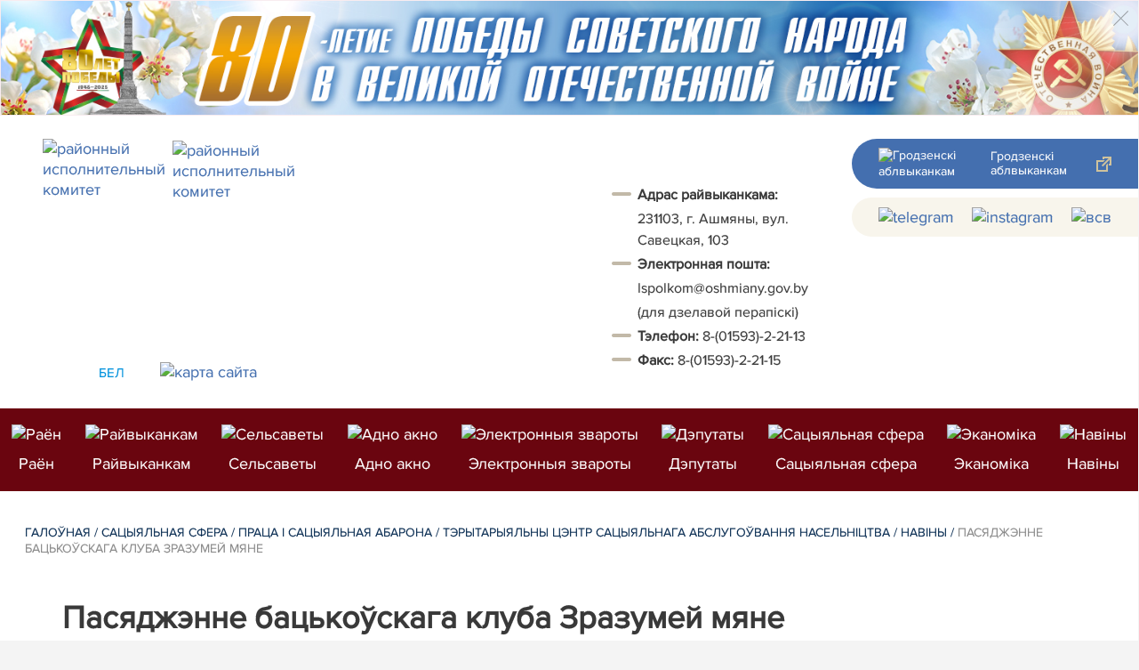

--- FILE ---
content_type: text/html; charset=UTF-8
request_url: https://www.oshmiany.gov.by/by/zrazumei-mine/
body_size: 7883
content:
		    <!DOCTYPE HTML>
<html lang="by-BY" prefix="og: http://ogp.me/ns#">
    <head>
        <meta charset="utf-8" />
                <meta name="viewport" content="width=device-width, initial-scale=1.0" />
                <title>Пасяджэнне бацькоўскага клуба Зразумей мяне | Белорусская версия</title>
        <link rel="stylesheet" href="/styles/design/general_styles.css" type="text/css" />
        <link rel="stylesheet" href="/styles/design/tr_styles.css" type="text/css" />
        <link rel="stylesheet" href="/styles/design/jquery-ui-1.10.4.custom.css" type="text/css" />        <link rel="stylesheet" href="/styles/design/hc-offcanvas-nav.css" type="text/css" /> 
        <link rel="stylesheet" href="/styles/design/styles.css" type="text/css" />     
        <link rel="icon" href="/desimages/favicon.gif" type="image/gif"/>

        <meta name="keywords" content=""/>
        <meta name="description" content=""/>
                    <meta property="og:locale" content="by_BY" />
                            <meta property="og:site_name" content="Ашмянскi раённы выканаўчы камітэт" />
                            <meta property="og:title" content="Пасяджэнне бацькоўскага клуба Зразумей мяне" />
                            <meta property="og:type" content="article" />
                            <meta property="og:url" content="https://oshmiany.gov.by/by/zrazumei-mine/" />
                            <meta property="og:image" content="https://oshmiany.gov.by/desimages/og_image.png" />
                            <meta property="og:description" content="" />
                            <meta property="og:section" content="Пасяджэнне бацькоўскага клуба Зразумей мяне" />
                            <meta property="article:published_time" content="2018-01-17 16:48:00" />
                            <meta property="article:modified_time" content="2018-01-17 16:48:52" />
                            		                
                
                
        

    </head>
    <body class="by_lang">
        <div class="all mx-auto w-100 h-100 flex-column d-flex secondary_page">
            <div class="content_wrapper d-flex flex-column flex-grow-1 bg-white" >
                <header id="page_header">   
                    <div class="header_top_bg">
                        		    <div class="alert alert-dismissible fade show">
        <div class="close p-0 d-flex align-items-center justify-content-center pointer" data-dismiss="alert">
            <div class="ico"></div>
        </div>
                
                            
                                        
                     
                        
        <a target="_blank" href="https://www.osh.by/?tag=80-%D0%BB%D0%B5%D1%82-%D0%B2%D0%B5%D0%BB%D0%B8%D0%BA%D0%BE%D0%B9-%D0%BF%D0%BE%D0%B1%D0%B5%D0%B4%D1%8B"><img border="0" alt="" style="margin: -0.4375rem -1rem; max-width: calc(100% + 2px + 4.5rem);" src="/uploads/images/9-maja-2025.jpg" /></a>
            </div>
     
                    </div>

                    <div class="position-relative">
                        <div class="d-flex flex-column flex-lg-row align-items-stretch position-relative">
                            <div class="d-flex flex-column justify-content-lg-between position-relative px-32 px-xl-5 py-21 py-lg-41 header_left_w" style="background-image: url(		            https://oshmiany.gov.by/images/storage/mimagelb/042886_cf5c91fb1205fc5639113ca0a1bf88a0_work.jpg
    ); background-size: cover; background-repeat: no-repeat;">

                                <div class="d-flex align-items-center align-items-lg-start w-100 flex-lg-column flex-xl-row">
                                    <div class="logo align-items-center d-block d-flex mr-21 mb-lg-3">          
                                        		                                        <a href="/by" title="На галоўную"  target ="_self" class="logo_a text-decoration-none mb-1 mb-0 mr-2">
                                            <img class="logo_pic" src="https://oshmiany.gov.by/images/storage/mimagelb/042884_f66d0e655a2bbbe95a399add2f395a22_work.png" alt="районный исполнительный комитет" title="районный исполнительный комитет"/>
                                    </a>
                                                            <a href="/by" title="На галоўную"  target ="_self" class="logo_a text-decoration-none  mb-0 mr-2">
                                            <img class="logo_pic" src="https://oshmiany.gov.by/images/storage/mimagelb/1001178_a39afdc3efb1f6beb765cc91487648ac_work.png" alt="районный исполнительный комитет" title="районный исполнительный комитет"/>
                                    </a>
                        
                                    </div>   

                                    <div class="site_title d-inline-block mt-lg-21 pr-lg-21">
                                        <a class="big_title text-uppercase text-decoration-none font-weight-bold d-block mb-lg-3" href="/by" title="Ашмянскi раённы выканаўчы камітэт">Ашмянскi раённы выканаўчы камітэт</a>
                                                                            </div>
                                </div>

                                                                <form class="w-100 position-relative mb-3 d-none d-lg-block" method="get" target="_self" name="style_form_search" action="/by/search-by/getResults/">
                                    <input id="search_input" class="d-block w-100 p-2 rounded" type="text" name="query" value="">
                                    <input type="hidden" name="normal" value="1">
                                    <input class="position-absolute border-0" id="search_btn" type="submit" value="">
                                </form>

                                <div class="header_langs d-none d-lg-flex align-self-start">
                                                                        		<div class="main_langs ml-n12" id="main_langs">
                                       <div class="main_lang_item d-inline-block"><a class="nav_menu_color text-white text-uppercase text-decoration-none px-21 py-1 d-block "   href="https://oshmiany.gov.by/ru/" title="Рус">Рус</a></div>
                                                                           <div class="main_lang_item d-inline-block text-uppercase px-21 py-1 active" ><div class="main_lang_item main_lang_selected" ><span>Бел</span></div></div>
    </div>


                                                                        <div class="ml-42">
                                        		            <a href="/by/sitemap-by" title="карта сайта"  target ="_self">
                            <img src="https://oshmiany.gov.by/images/storage/mimagelb/042910_ac0a44ac99c3962be288e5a386772104_work.svg" alt="карта сайта" title="карта сайта" onmouseover="this.src = 'https://oshmiany.gov.by/images/storage/mimagelb/042910_c3d9e1215ac99e9312ce0c4bb1e91402_work.svg'" onmouseout="this.src = 'https://oshmiany.gov.by/images/storage/mimagelb/042910_ac0a44ac99c3962be288e5a386772104_work.svg'"/>
                    </a>
    

                                    </div>
                                </div>                  
                            </div>

                            <div class="d-flex flex-grow-1 header_right">
                                		<div class="priemn d-none d-lg-block py-41 px-32 px-xl-5 font_size_16">
        
                        
                                        
                     
                
    
<div><span style="color: rgb(57, 57, 57);"><span style="background-color: rgb(255, 255, 255);"><b><br /></b></span></span> 
</div>
<div><span style="color: rgb(57, 57, 57);"><span style="background-color: rgb(255, 255, 255);"><b><br /></b></span></span>
</div> 
<div> 
 <ul style="-webkit-text-stroke-width: 0.1px;"> 
 <li style="margin-top: 3px; box-sizing: border-box; -webkit-text-stroke-width: 0.1px; color: rgb(57, 57, 57);"><span style="box-sizing: border-box; background-color: rgb(255, 255, 255); -webkit-text-stroke-width: 0.1px; font-weight: bolder;">Адрас райвыканкама:</span><span style="box-sizing: border-box; background-color: rgb(255, 255, 255); -webkit-text-stroke-width: 0.1px;"> </span></li> 
 <li desimages="" ul_li.png")="" left="" 9px="" no-repeat;"="" ");"="" ");="" background-position:="" initial;="" background-size:="" background-repeat:="" background-attachment:="" background-origin:="" background-clip:="" initial;"="" -webkit-text-stroke-width:="" 0.1px;="" color:="" rgb(57,="" 57,="" 57);"="" box-sizing:="" border-box;"="" style="margin-top: 3px; background-image: url("");">231103, г. Ашмяны, вул. Савецкая, 103</li> 
 <li style="margin-top: 3px; box-sizing: border-box; -webkit-text-stroke-width: 0.1px; color: rgb(57, 57, 57);"><span style="box-sizing: border-box; -webkit-text-stroke-width: 0.1px; font-weight: bolder;">Электронная пошта:</span><span style="box-sizing: border-box; -webkit-text-stroke-width: 0.1px;"> </span></li> 
 <li desimages="" ul_li.png")="" left="" 9px="" no-repeat;"="" ");"="" ");="" background-position:="" initial;="" background-size:="" background-repeat:="" background-attachment:="" background-origin:="" background-clip:="" initial;"="" box-sizing:="" border-box;"="" style="margin-top: 3px; background-image: url("");"><span style="box-sizing: border-box; color: rgb(57, 57, 57);">Ispolkom@oshmiany.gov.by</span></li> 
 <li desimages="" ul_li.png")="" left="" 9px="" no-repeat;"="" ");"="" ");="" background-position:="" initial;="" background-size:="" background-repeat:="" background-attachment:="" background-origin:="" background-clip:="" initial;"="" box-sizing:="" border-box;"="" style="margin-top: 3px; background-image: url("");"><span style="box-sizing: border-box; color: rgb(57, 57, 57);">(для дзелавой перапіскі) </span></li> 
 <li style="margin-top: 3px; box-sizing: border-box;"><span style="box-sizing: border-box; -webkit-text-stroke-width: 0.1px; color: rgb(57, 57, 57);"><span style="box-sizing: border-box; font-weight: bolder;">Тэ</span></span><span style="box-sizing: border-box; -webkit-text-stroke-width: 0.1px; color: rgb(57, 57, 57);"><span style="box-sizing: border-box; font-weight: bolder;">лефон: </span></span><span style="box-sizing: border-box; color: rgb(57, 57, 57);">8-(01593)-2-21-13</span></li> 
 <li style="margin-top: 3px; box-sizing: border-box; -webkit-text-stroke-width: 0.1px; color: rgb(57, 57, 57);"><span style="box-sizing: border-box; -webkit-text-stroke-width: 0.1px; font-weight: bolder;">Факс: </span><span style="box-sizing: border-box; -webkit-text-stroke-width: 0.1px;">8-(01593)-2-21-15</span></li> 
 </ul> 
</div>

</div>
                                <div class="d-none d-lg-flex flex-column ml-auto py-41">
                                    		            <a class="d-flex py-21 px-lg-42 px-21 justify-content-center justify-content-lg-start mb-21 grodno_link_bg rounded-left align-items-center text-white font_size_14 font-weight-normal"  href="https://grodno-region.by/by/" title="Гродзенскі аблвыканкам
"  target ="_blank" >
                            <img class="mr-21 pr-lg-1" src="https://oshmiany.gov.by/images/storage/mimagelb/042887_af5b8b92c20454a65a147bb3bb37afa2_work.png" alt="Гродзенскі аблвыканкам
" title="Гродзенскі аблвыканкам
"/>
                                        <div class="banners_text font_size_14 mr-lg-3 font-weight-normal d-none d-lg-block">Гродзенскі аблвыканкам
</div>
                        <div class="d-inline-block flex-shrink-0  link_ico"></div>
        </a>
        
                                    		    <div class="d-flex py-21 px-42 mb-21 rounded-left align-items-center soc_ico_bg">
            <a class="mr-32"  href="https://t.me/vestiosh" title="telegram"  target ="_blank" onmouseover="this.querySelector('img').src = 'https://oshmiany.gov.by/images/storage/mimagelb/042885_a73bca127fed0ced243c88e505e15054_work.svg'" onmouseout="this.querySelector('img').src = 'https://oshmiany.gov.by/images/storage/mimagelb/042885_accb7d9774e2943b44abdb3a8c214e6f_work.svg'" >
                            <img class="" src="https://oshmiany.gov.by/images/storage/mimagelb/042885_accb7d9774e2943b44abdb3a8c214e6f_work.svg" alt="telegram" title="telegram"/>
                    </a>
            <a class="mr-32"  href="https://www.instagram.com/osh.rik/" title="instagram"  target ="_blank" onmouseover="this.querySelector('img').src = 'https://oshmiany.gov.by/images/storage/mimagelb/042885_176b62c622462f025ce61ea7e1047dc8_work.svg'" onmouseout="this.querySelector('img').src = 'https://oshmiany.gov.by/images/storage/mimagelb/042885_26507ce96da7f1a08d6e19ed836deea0_work.svg'" >
                            <img class="" src="https://oshmiany.gov.by/images/storage/mimagelb/042885_26507ce96da7f1a08d6e19ed836deea0_work.svg" alt="instagram" title="instagram"/>
                    </a>
            <a class=""  href="/special/by" title="всв"  target ="_self" onmouseover="this.querySelector('img').src = 'https://oshmiany.gov.by/images/storage/mimagelb/042885_25372876aadc55fbac6913fb3ff28f64_work.svg'" onmouseout="this.querySelector('img').src = 'https://oshmiany.gov.by/images/storage/mimagelb/042885_aab878156a59f6ab0618c77a9a91be8c_work.svg'" >
                            <img class="" src="https://oshmiany.gov.by/images/storage/mimagelb/042885_aab878156a59f6ab0618c77a9a91be8c_work.svg" alt="всв" title="всв"/>
                    </a>
        </div>

                                                                        
                                </div>
                            </div>

                            <div class="d-lg-none mob_sec_row">
                                		            <a class="d-flex py-21 px-lg-42 px-21 justify-content-center justify-content-lg-start  soc_ico_bg rounded-left align-items-center  font_size_14 font-weight-normal"  href="https://grodno-region.by/by/" title="Гродзенскі аблвыканкам
"  target ="_blank" >
                            <img class="mr-21 pr-lg-1" src="https://oshmiany.gov.by/images/storage/mimagelb/042887_af5b8b92c20454a65a147bb3bb37afa2_work.png" alt="Гродзенскі аблвыканкам
" title="Гродзенскі аблвыканкам
"/>
                                        <div class="banners_text font_size_14  font-weight-normal d-none d-lg-block">Гродзенскі аблвыканкам
</div>
                        <div class="d-inline-block flex-shrink-0 d-lg-none link_ico"></div>
        </a>
        
                            </div>



                        </div>
                                                		    <nav data-toggle="affix" class="menu_desktop d-none d-lg-block">
        <ul class="menu_part flex desktop_menu_bg" id="menu_part">
                                            <li class="menu_col d-flex align-items-stretch flex-fill hover_block">
                                                                                                                        <a class="justify-content-center align-items-center flex-column flex-fill
                           "
                                                      onmouseover="this.querySelector('img').src = 'https://oshmiany.gov.by/images/storage/menu/066054_5fda9f0d785af6ff0aaee59e1833ff4c.svg'" onmouseout="this.querySelector('img').src = 'https://oshmiany.gov.by/images/storage/menu/066054_b908ece4a06a4dd18ce9ee344773f3ea.svg'"   href="https://oshmiany.gov.by/ru/o-rayone-ru/" title="Раён">
                           <img src="https://oshmiany.gov.by/images/storage/menu/066054_b908ece4a06a4dd18ce9ee344773f3ea.svg" title="Раён" alt="Раён">                                                                                    <span class="item_text hover_text"><span>Раён</span></span>
                        </a>
                                                        </li>
                                            <li class="menu_col d-flex align-items-stretch flex-fill hover_block">
                                                                                                                        <a class="justify-content-center align-items-center flex-column flex-fill
                           "
                                                      onmouseover="this.querySelector('img').src = 'https://oshmiany.gov.by/images/storage/menu/066054_8ec4143f1e1ba0ab6bef692beb6992bd.svg'" onmouseout="this.querySelector('img').src = 'https://oshmiany.gov.by/images/storage/menu/066054_7eaceb608901ea9625ab73fdd6542903.svg'"   href="https://oshmiany.gov.by/ru/rayispolkom-ru/" title="Райвыканкам">
                           <img src="https://oshmiany.gov.by/images/storage/menu/066054_7eaceb608901ea9625ab73fdd6542903.svg" title="Райвыканкам" alt="Райвыканкам">                                                                                    <span class="item_text hover_text"><span>Райвыканкам</span></span>
                        </a>
                                                        </li>
                                            <li class="menu_col d-flex align-items-stretch flex-fill hover_block">
                                                                                                                        <a class="justify-content-center align-items-center flex-column flex-fill
                           "
                                                      onmouseover="this.querySelector('img').src = 'https://oshmiany.gov.by/images/storage/menu/066054_27fb4f01878fc65ea17c566b40fee99e.svg'" onmouseout="this.querySelector('img').src = 'https://oshmiany.gov.by/images/storage/menu/066054_9012c5185329f2a6d7bc437f31f85f2c.svg'"   href="https://oshmiany.gov.by/ru/selsovety-ru/" title="Сельсаветы">
                           <img src="https://oshmiany.gov.by/images/storage/menu/066054_9012c5185329f2a6d7bc437f31f85f2c.svg" title="Сельсаветы" alt="Сельсаветы">                                                                                    <span class="item_text hover_text"><span>Сельсаветы</span></span>
                        </a>
                                                        </li>
                                            <li class="menu_col d-flex align-items-stretch flex-fill hover_block">
                                                                                                                        <a class="justify-content-center align-items-center flex-column flex-fill
                           "
                                                         href="https://oshmiany.gov.by/by/odno-okno-by/" title="Адно акно">
                           <img src="https://oshmiany.gov.by/images/storage/menu/066054_efc5ec78ede936628269d3039e408bcd.svg" title="Адно акно" alt="Адно акно">                                                                                    <span class="item_text hover_text"><span>Адно акно</span></span>
                        </a>
                                                        </li>
                                            <li class="menu_col d-flex align-items-stretch flex-fill hover_block">
                                                                                                                        <a class="justify-content-center align-items-center flex-column flex-fill
                           "
                                                      onmouseover="this.querySelector('img').src = 'https://oshmiany.gov.by/images/storage/menu/066054_05721b36b6385f13409ef4dd4799449c.svg'" onmouseout="this.querySelector('img').src = 'https://oshmiany.gov.by/images/storage/menu/066054_805b0e73684d5bf4b14b24383ffeea4d.svg'"   href="https://oshmiany.gov.by/ru/social_reception-ru/" title="Электронныя звароты">
                           <img src="https://oshmiany.gov.by/images/storage/menu/066054_805b0e73684d5bf4b14b24383ffeea4d.svg" title="Электронныя звароты" alt="Электронныя звароты">                                                                                    <span class="item_text hover_text"><span>Электронныя звароты</span></span>
                        </a>
                                                        </li>
                                            <li class="menu_col d-flex align-items-stretch flex-fill hover_block">
                                                                                                                        <a class="justify-content-center align-items-center flex-column flex-fill
                           "
                                                      onmouseover="this.querySelector('img').src = 'https://oshmiany.gov.by/images/storage/menu/066054_430605b93d4087d548bb53c6303e783a.svg'" onmouseout="this.querySelector('img').src = 'https://oshmiany.gov.by/images/storage/menu/066054_1af0acf1089714f6fa0ac2685dc98d03.svg'"   href="https://oshmiany.gov.by/ru/deputaty-ru/" title="Дэпутаты">
                           <img src="https://oshmiany.gov.by/images/storage/menu/066054_1af0acf1089714f6fa0ac2685dc98d03.svg" title="Дэпутаты" alt="Дэпутаты">                                                                                    <span class="item_text hover_text"><span>Дэпутаты</span></span>
                        </a>
                                                        </li>
                                            <li class="menu_col d-flex align-items-stretch flex-fill hover_block">
                                                                                                                        <a class="justify-content-center align-items-center flex-column flex-fill
                           "
                                                      onmouseover="this.querySelector('img').src = 'https://oshmiany.gov.by/images/storage/menu/066054_84487dcbe437d380fc00210552549af9.svg'" onmouseout="this.querySelector('img').src = 'https://oshmiany.gov.by/images/storage/menu/066054_bf6a00c39f5694be5eb455438bfddcd2.svg'"   href="https://oshmiany.gov.by/ru/socsfera-ru/" title="Сацыяльная сфера">
                           <img src="https://oshmiany.gov.by/images/storage/menu/066054_bf6a00c39f5694be5eb455438bfddcd2.svg" title="Сацыяльная сфера" alt="Сацыяльная сфера">                                                                                    <span class="item_text hover_text"><span>Сацыяльная сфера</span></span>
                        </a>
                                                        </li>
                                            <li class="menu_col d-flex align-items-stretch flex-fill hover_block">
                                                                                                                        <a class="justify-content-center align-items-center flex-column flex-fill
                           "
                                                      onmouseover="this.querySelector('img').src = 'https://oshmiany.gov.by/images/storage/menu/066054_ffa81c4585caa093c2de1a3c53c121ac.svg'" onmouseout="this.querySelector('img').src = 'https://oshmiany.gov.by/images/storage/menu/066054_0230d44d5b6ca9f693cf544b848d6e62.svg'"   href="https://oshmiany.gov.by/ru/economy-ru/" title="Эканоміка">
                           <img src="https://oshmiany.gov.by/images/storage/menu/066054_0230d44d5b6ca9f693cf544b848d6e62.svg" title="Эканоміка" alt="Эканоміка">                                                                                    <span class="item_text hover_text"><span>Эканоміка</span></span>
                        </a>
                                                        </li>
                                            <li class="menu_col d-flex align-items-stretch flex-fill hover_block">
                                                                                                                        <a class="justify-content-center align-items-center flex-column flex-fill
                           "
                                                         href="https://oshmiany.gov.by/by/lenta-news-by/" title="Навіны">
                           <img src="https://oshmiany.gov.by/images/storage/menu/066054_6b3aa5b478de00eb50914fe6983f733c.svg" title="Навіны" alt="Навіны">                                                                                    <span class="item_text hover_text"><span>Навіны</span></span>
                        </a>
                                                        </li>
                    </ul>
    </nav>

    <nav id="mobile_menu" class="d-lg-none">
        <ul>
            	
                <li>
                                                                                                                        <a class="d-flex align-items-center text-break"  
                            href="https://oshmiany.gov.by/ru/o-rayone-ru/" title="Раён">
                           <img src=https://oshmiany.gov.by/images/storage/menu/066054_b908ece4a06a4dd18ce9ee344773f3ea.svg alt="Раён" title="Раён" />Раён</a>
                            
                                        </li>
            	
                <li>
                                                                                                                        <a class="d-flex align-items-center text-break"  
                            href="https://oshmiany.gov.by/ru/rayispolkom-ru/" title="Райвыканкам">
                           <img src=https://oshmiany.gov.by/images/storage/menu/066054_7eaceb608901ea9625ab73fdd6542903.svg alt="Райвыканкам" title="Райвыканкам" />Райвыканкам</a>
                            
                                        </li>
            	
                <li>
                                                                                                                        <a class="d-flex align-items-center text-break"  
                            href="https://oshmiany.gov.by/ru/selsovety-ru/" title="Сельсаветы">
                           <img src=https://oshmiany.gov.by/images/storage/menu/066054_9012c5185329f2a6d7bc437f31f85f2c.svg alt="Сельсаветы" title="Сельсаветы" />Сельсаветы</a>
                            
                                        </li>
            	
                <li>
                                                                                                                        <a class="d-flex align-items-center text-break"  
                            href="https://oshmiany.gov.by/by/odno-okno-by/" title="Адно акно">
                           <img src=https://oshmiany.gov.by/images/storage/menu/066054_efc5ec78ede936628269d3039e408bcd.svg alt="Адно акно" title="Адно акно" />Адно акно</a>
                            
                                        </li>
            	
                <li>
                                                                                                                        <a class="d-flex align-items-center text-break"  
                            href="https://oshmiany.gov.by/ru/social_reception-ru/" title="Электронныя звароты">
                           <img src=https://oshmiany.gov.by/images/storage/menu/066054_805b0e73684d5bf4b14b24383ffeea4d.svg alt="Электронныя звароты" title="Электронныя звароты" />Электронныя звароты</a>
                            
                                        </li>
            	
                <li>
                                                                                                                        <a class="d-flex align-items-center text-break"  
                            href="https://oshmiany.gov.by/ru/deputaty-ru/" title="Дэпутаты">
                           <img src=https://oshmiany.gov.by/images/storage/menu/066054_1af0acf1089714f6fa0ac2685dc98d03.svg alt="Дэпутаты" title="Дэпутаты" />Дэпутаты</a>
                            
                                        </li>
            	
                <li>
                                                                                                                        <a class="d-flex align-items-center text-break"  
                            href="https://oshmiany.gov.by/ru/socsfera-ru/" title="Сацыяльная сфера">
                           <img src=https://oshmiany.gov.by/images/storage/menu/066054_bf6a00c39f5694be5eb455438bfddcd2.svg alt="Сацыяльная сфера" title="Сацыяльная сфера" />Сацыяльная сфера</a>
                            
                                        </li>
            	
                <li>
                                                                                                                        <a class="d-flex align-items-center text-break"  
                            href="https://oshmiany.gov.by/ru/economy-ru/" title="Эканоміка">
                           <img src=https://oshmiany.gov.by/images/storage/menu/066054_0230d44d5b6ca9f693cf544b848d6e62.svg alt="Эканоміка" title="Эканоміка" />Эканоміка</a>
                            
                                        </li>
            	
                <li>
                                                                                                                        <a class="d-flex align-items-center text-break"  
                            href="https://oshmiany.gov.by/by/lenta-news-by/" title="Навіны">
                           <img src=https://oshmiany.gov.by/images/storage/menu/066054_6b3aa5b478de00eb50914fe6983f733c.svg alt="Навіны" title="Навіны" />Навіны</a>
                            
                                        </li>
                    </ul>

        <ul id="mobile_social">
            <li data-nav-custom-content>
                                		    <div class="main_langs d-flex flex-row" id="mobile_main_langs">
                                                                                        <div class="main_lang_item flex-fill border border-top-0 border-bottom-1 border-right-1 border-left-0 mobile_border_biege"><a class="nav_menu_color text-uppercase text-center text-decoration-none px-21 py-2 align-items-center justify-content-center d-flex"   href="https://oshmiany.gov.by/ru/" title="Рус">Рус</a></div>
                                                                                                                                                    <div class="main_lang_item d-flex align-items-center justify-content-center flex-fill text-uppercase mobile_border_biege px-21 py-2 active border border-top-0 border-bottom-1 border-right-1 border-left-0 text-center" ><div class="main_lang_item main_lang_selected" ><span>Бел</span></div></div>
                        </div>


                                <form class="d-flex align-items-center py-21 px-32 position-relative search_main" method="get" target="_self" name="style_form_search" action="/by/search-by/getResults/">
                    <input id="mobile_search_input" class="border-0 bg-white d-block w-100" type="text" name="query" value="">
                    <input type="hidden" name="normal" value="1">
                    <input class="position-absolute border-0" id="mobile_search_btn" type="submit" value="">
                </form>

                                		    <div class="d-flex align-items-stretch flex-wrap mobile_soc_box">
                    <a class="d-flex p-3 align-items-center justify-content-center" style="background:" href="https://t.me/vestiosh" title="telegram"  target ="_blank">
                                    <img src="https://oshmiany.gov.by/images/storage/mimagelb/042885_accb7d9774e2943b44abdb3a8c214e6f_work.svg" alt="telegram" title="telegram"/>
                            </a>
                    <a class="d-flex p-3 align-items-center justify-content-center" style="background:" href="https://www.instagram.com/osh.rik/" title="instagram"  target ="_blank">
                                    <img src="https://oshmiany.gov.by/images/storage/mimagelb/042885_26507ce96da7f1a08d6e19ed836deea0_work.svg" alt="instagram" title="instagram"/>
                            </a>
                    <a class="d-flex p-3 align-items-center justify-content-center" style="background:" href="/special/by" title="всв"  target ="_self">
                                    <img src="https://oshmiany.gov.by/images/storage/mimagelb/042885_aab878156a59f6ab0618c77a9a91be8c_work.svg" alt="всв" title="всв"/>
                            </a>
            </div>


                
                                                		                <a class="d-flex py-21 px-lg-42 px-21 justify-content-center justify-content-lg-start  soc_ico_bg rounded-left align-items-center  font_size_14 font-weight-normal"  href="/by/sitemap-by" title="карта сайта"  target ="_self" >
                            <img class="mr-21 pr-lg-1" src="https://oshmiany.gov.by/images/storage/mimagelb/042910_c3d9e1215ac99e9312ce0c4bb1e91402_work.svg" alt="карта сайта" title="карта сайта"/>
                                        <div class="banners_text font_size_14  font-weight-normal d-none d-lg-block">карта сайта</div>
                        <div class="d-inline-block flex-shrink-0 d-lg-none link_ico"></div>
        </a>
    

                                                

                		<div class="priemn d-none d-lg-block py-41 px-32 px-xl-5 font_size_16">
        
                        
                                        
                     
                
    
<div><span style="color: rgb(57, 57, 57);"><span style="background-color: rgb(255, 255, 255);"><b><br /></b></span></span> 
</div>
<div><span style="color: rgb(57, 57, 57);"><span style="background-color: rgb(255, 255, 255);"><b><br /></b></span></span>
</div> 
<div> 
 <ul style="-webkit-text-stroke-width: 0.1px;"> 
 <li style="margin-top: 3px; box-sizing: border-box; -webkit-text-stroke-width: 0.1px; color: rgb(57, 57, 57);"><span style="box-sizing: border-box; background-color: rgb(255, 255, 255); -webkit-text-stroke-width: 0.1px; font-weight: bolder;">Адрас райвыканкама:</span><span style="box-sizing: border-box; background-color: rgb(255, 255, 255); -webkit-text-stroke-width: 0.1px;"> </span></li> 
 <li desimages="" ul_li.png")="" left="" 9px="" no-repeat;"="" ");"="" ");="" background-position:="" initial;="" background-size:="" background-repeat:="" background-attachment:="" background-origin:="" background-clip:="" initial;"="" -webkit-text-stroke-width:="" 0.1px;="" color:="" rgb(57,="" 57,="" 57);"="" box-sizing:="" border-box;"="" style="margin-top: 3px; background-image: url("");">231103, г. Ашмяны, вул. Савецкая, 103</li> 
 <li style="margin-top: 3px; box-sizing: border-box; -webkit-text-stroke-width: 0.1px; color: rgb(57, 57, 57);"><span style="box-sizing: border-box; -webkit-text-stroke-width: 0.1px; font-weight: bolder;">Электронная пошта:</span><span style="box-sizing: border-box; -webkit-text-stroke-width: 0.1px;"> </span></li> 
 <li desimages="" ul_li.png")="" left="" 9px="" no-repeat;"="" ");"="" ");="" background-position:="" initial;="" background-size:="" background-repeat:="" background-attachment:="" background-origin:="" background-clip:="" initial;"="" box-sizing:="" border-box;"="" style="margin-top: 3px; background-image: url("");"><span style="box-sizing: border-box; color: rgb(57, 57, 57);">Ispolkom@oshmiany.gov.by</span></li> 
 <li desimages="" ul_li.png")="" left="" 9px="" no-repeat;"="" ");"="" ");="" background-position:="" initial;="" background-size:="" background-repeat:="" background-attachment:="" background-origin:="" background-clip:="" initial;"="" box-sizing:="" border-box;"="" style="margin-top: 3px; background-image: url("");"><span style="box-sizing: border-box; color: rgb(57, 57, 57);">(для дзелавой перапіскі) </span></li> 
 <li style="margin-top: 3px; box-sizing: border-box;"><span style="box-sizing: border-box; -webkit-text-stroke-width: 0.1px; color: rgb(57, 57, 57);"><span style="box-sizing: border-box; font-weight: bolder;">Тэ</span></span><span style="box-sizing: border-box; -webkit-text-stroke-width: 0.1px; color: rgb(57, 57, 57);"><span style="box-sizing: border-box; font-weight: bolder;">лефон: </span></span><span style="box-sizing: border-box; color: rgb(57, 57, 57);">8-(01593)-2-21-13</span></li> 
 <li style="margin-top: 3px; box-sizing: border-box; -webkit-text-stroke-width: 0.1px; color: rgb(57, 57, 57);"><span style="box-sizing: border-box; -webkit-text-stroke-width: 0.1px; font-weight: bolder;">Факс: </span><span style="box-sizing: border-box; -webkit-text-stroke-width: 0.1px;">8-(01593)-2-21-15</span></li> 
 </ul> 
</div>

</div>
            </li>
        </ul>
    </nav>   

                    
                    </div>
                </header>

                <div class="d-flex flex-column flex-grow-1" id="page_main">    <div>
        		




    

<div class="inner_content">
    <div class="news_view_left_col">        
       
            		<div class="taxonomy mb-3 mb-sm-5"><a href="/by/" title="Галоўная">Галоўная</a>&nbsp;/
   
      	<a href="/by/socsfera-by/">Сацыяльная сфера</a>&nbsp;/ 
       
      	<a href="/by/trud-by/">Праца і сацыяльная абарона</a>&nbsp;/ 
       
      	<a href="/by/tcsan/">Тэрытарыяльны цэнтр сацыяльнага абслугоўвання насельніцтва</a>&nbsp;/ 
       
      	<a href="/by/nawiny-na-belar/">Навіны</a>&nbsp;/ 
       
      	<span>Пасяджэнне бацькоўскага клуба Зразумей мяне</span>
       
</div>
        
                <h1 class="inner_section_h1">Пасяджэнне бацькоўскага клуба Зразумей мяне</h1>
                <div class="inner_view clearfix">
                                                                
                    <div class="social_icons_c">
                                            		                        <div><script src="https://yastatic.net/es5-shims/0.0.2/es5-shims.min.js"></script>
<script src="https://yastatic.net/share2/share.js"></script>
<div class="ya-share2" style="background:none!important" data-services="facebook,vkontakte,twitter,odnoklassniki,whatsapp,telegram,viber"></div>
</div>
            
                        <a href="/printv/by/zrazumei-mine/" onclick="window.open('/printv/by/zrazumei-mine/');return false" class="print_icon"></a>
                        </div>
                                        <div class="inner_view_right_col pt-3 pl-sm-53">
                    
                                    
                                        
                     
                                
                <div class="inner_text clearfix">
<div align="justify">    15 студзеня 2018 года ў аддзяленні дзённага знаходжання інвалідаў адбылося пасяджэнне бацькоўскага клуба «Зразумей мяне». Разгледжаны пытанні: стварэнне камфортных і зручных умоў для арганізацыі клубнай і гуртковай працы, вольнага часу інвалідаў у аддзяленні, план мерапрыемстваў на 2018 год і інш.<br />
</div><br /><img width="400" height="300" alt="" style="width: 400px; height: 300px;" src="http://oshmiany.gov.by/uploads/files/TTsSON/pojmi-menja-1-1.jpg" /><img width="400" height="300" alt="" style="width: 400px; height: 300px;" src="http://oshmiany.gov.by/uploads/files/TTsSON/pojmi-menja-2-1.jpg" /></div>
                                    <div class="counters_share">
                        
                    </div>
                                                                           
                                            </div>
        </div>
    </div>
    
</div>
    </div>
        		    <div class="blue_bans_bg px-xl-42 px-32">
        <div class="blue_bans_box pt-42  pb-21 d-flex justify-content-center flex-wrap ml-n32">
                    <a class="ban ml-32 mb-32 text-white px-4 py-32 text-break d-flex align-items-center" href="http://www.oshmiany.gov.by/ru/obschestvo-ru" title="Грамадства"  target ="_blank">
                                    <img class="mr-32" src="https://oshmiany.gov.by/images/storage/mimagelb/042891_4d50b220e24472523fc61bcc29bc09fc_work.svg" alt="Грамадства" title="Грамадства"/>
                                                    <span>Грамадства</span>
                          
            </a>
                    <a class="ban ml-32 mb-32 text-white px-4 py-32 text-break d-flex align-items-center" href="http://oshmturizm.by/" title="Турыстам"  target ="_self">
                                    <img class="mr-32" src="https://oshmiany.gov.by/images/storage/mimagelb/042891_3a27bd78a37d58743f3b29ad44968afd_work.svg" alt="Турыстам" title="Турыстам"/>
                                                    <span>Турыстам</span>
                          
            </a>
                    <a class="ban ml-32 mb-32 text-white px-4 py-32 text-break d-flex align-items-center" href="http://www.oshmiany.gov.by/ru/delovym-ludyam-ru" title="Інвестару"  target ="_self">
                                    <img class="mr-32" src="https://oshmiany.gov.by/images/storage/mimagelb/042891_b4e0de4ad1831f325e10ed7136db5395_work.svg" alt="Інвестару" title="Інвестару"/>
                                                    <span>Інвестару</span>
                          
            </a>
                    <a class="ban ml-32 mb-32 text-white px-4 py-32 text-break d-flex align-items-center" href="http://www.oshmiany.gov.by/ru/dekretozanyatosti-ru" title="Дэкрэт аб занятасці"  target ="_self">
                                    <img class="mr-32" src="https://oshmiany.gov.by/images/storage/mimagelb/042891_a87ddd0f17d485c4817255a25d10d9c2_work.svg" alt="Дэкрэт аб занятасці" title="Дэкрэт аб занятасці"/>
                                                    <span>Дэкрэт аб занятасці</span>
                          
            </a>
                    <a class="ban ml-32 mb-32 text-white px-4 py-32 text-break d-flex align-items-center" href="http://www.oshmiany.gov.by/ru/oficialnye-documenty-ru" title="Афіцыйныя дакументы"  target ="_self">
                                    <img class="mr-32" src="https://oshmiany.gov.by/images/storage/mimagelb/042891_bb6d921be1ff79a99c565d54c204698e_work.svg" alt="Афіцыйныя дакументы" title="Афіцыйныя дакументы"/>
                                                    <span>Афіцыйныя дакументы</span>
                          
            </a>
                </div>
    </div>

</div> </div> <footer id="page_footer">
    <div  class="info_block_footer d-flex flex-column flex-md-row py-43 px-sm-42 px-21 clearfix">
        <div class="copyright pr-21 d-flex">
            <div class="d-inline-block align-middle">
                		

<p>					© Ашмянскi раённы выканаўчы камітэт, 2025<br /> <span class="footer_second_line">Распрацоўка і падтрымка сайта</span> <span class="footer_belta_name"> <a href="http://belta.by/">БЕЛТА</a> </span> </p>


            </div>
        </div>
        <div class="footer_ban d-inline-block ml-auto">
            		                        <!-- Yandex.Metrika counter -->
<script type="text/javascript" >
   (function(m,e,t,r,i,k,a){m[i]=m[i]||function(){(m[i].a=m[i].a||[]).push(arguments)};
   m[i].l=1*new Date();
   for (var j = 0; j < document.scripts.length; j++) {if (document.scripts[j].src === r) { return; }}
   k=e.createElement(t),a=e.getElementsByTagName(t)[0],k.async=1,k.src=r,a.parentNode.insertBefore(k,a)})
   (window, document, "script", "https://mc.yandex.ru/metrika/tag.js", "ym");

   ym(93124564, "init", {
        clickmap:true,
        trackLinks:true,
        accurateTrackBounce:true
   });
</script>
<noscript><div><img src="https://mc.yandex.ru/watch/93124564" style="position:absolute; left:-9999px;" alt="" /></div></noscript>
<!-- /Yandex.Metrika counter -->
            
                        <!-- Global site tag (gtag.js) - Google Analytics -->
<script async src="https://www.googletagmanager.com/gtag/js?id=UA-159295057-1"></script>
<script>
  window.dataLayer = window.dataLayer || [];
  function gtag(){dataLayer.push(arguments);}
  gtag('js', new Date());

  gtag('config', 'UA-159295057-1');
</script>
            
                        <!-- Yandex.Metrika counter -->
<script type="text/javascript" >
   (function(m,e,t,r,i,k,a){m[i]=m[i]||function(){(m[i].a=m[i].a||[]).push(arguments)};
   m[i].l=1*new Date();
   for (var j = 0; j < document.scripts.length; j++) {if (document.scripts[j].src === r) { return; }}
   k=e.createElement(t),a=e.getElementsByTagName(t)[0],k.async=1,k.src=r,a.parentNode.insertBefore(k,a)})
   (window, document, "script", "https://mc.yandex.ru/metrika/tag.js", "ym");

   ym(93119053, "init", {
        clickmap:true,
        trackLinks:true,
        accurateTrackBounce:true,
        webvisor:true
   });
</script>
<noscript><div><img src="https://mc.yandex.ru/watch/93119053" style="position:absolute; left:-9999px;" alt="" /></div></noscript>
<!-- /Yandex.Metrika counter -->
            
        

        </div>
    </div>

      
<script src="/scripts/design/jquery-3.4.1.min.js"></script>
<script src="/scripts/design/lazysizes.min.js" async></script>
<script src="/scripts/design/script.js"></script>

<script src="/scripts/design/bootstrap.min.js"></script>
<script src="/scripts/design/slick.min.js"></script>
<script src="/scripts/design/hc-offcanvas-nav.js"></script>


    <script>
        $(document).ready(function(){
           
                        
                                
                                
                                
                                
                                    
                                       
                    
                    
            if ($('#mobile_menu').length) {
                        $('#mobile_menu').hcOffcanvasNav({
                                        disableAt: 992,
                                        labelClose: 'Закрыць',
                                        labelBack: 'назад'
                                                //levelOpen: 'expand'
    });

    }
        
        
      // залипание меню  
     var toggleAffix = function(affixElement, scrollElement, wrapper) {
  
    var height = affixElement.outerHeight(),
        top = wrapper.offset().top;
    
    if (scrollElement.scrollTop() >= top){
        wrapper.height(height);
        affixElement.addClass("affix");
    }
    else {
        affixElement.removeClass("affix");
        wrapper.height('auto');
    }
      
  };
  

  $('[data-toggle="affix"]').each(function() {
    var ele = $(this),
        wrapper = $('<div></div>');
    
    ele.before(wrapper);
    $(window).on('scroll resize', function() {
        toggleAffix(ele, $(this), wrapper);
    });
    
    // init
    toggleAffix(ele, $(window), wrapper);
  });
  
                
        });
    </script>

</footer>
</div> </body>

</html>